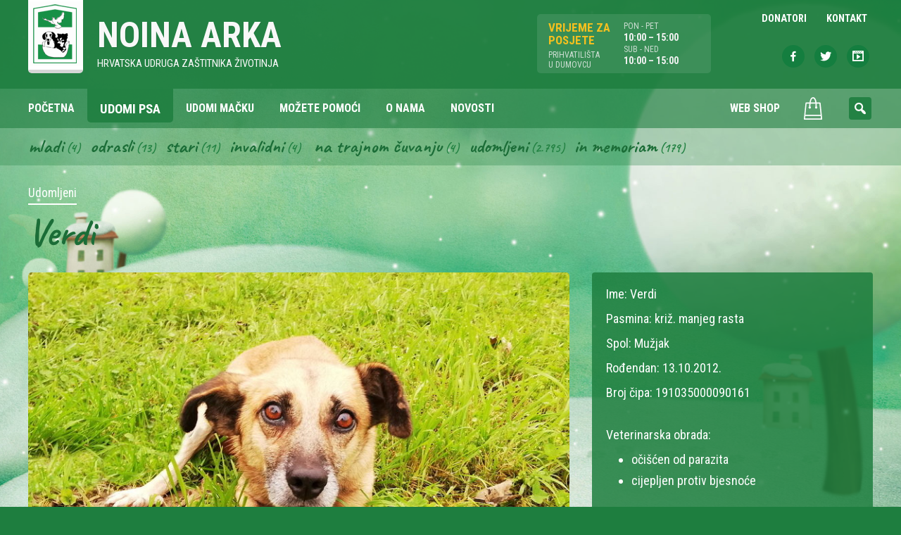

--- FILE ---
content_type: text/html; charset=UTF-8
request_url: https://www.noina-arka.hr/udomi-psa/verdi/
body_size: 9758
content:
<!DOCTYPE html>
<html lang="hr" class="no-js">
<head>
	<meta name="google-site-verification" content="-TEdSUAqaypFzjC6ZL6Yp3utR1MD9mK12XkugYPu26Y" />
	<meta charset="UTF-8" />
<meta http-equiv="x-ua-compatible" content="ie=edge">
<title>Verdi &#8211; Noina Arka</title>
<meta name='robots' content='max-image-preview:large' />
	<style>img:is([sizes="auto" i], [sizes^="auto," i]) { contain-intrinsic-size: 3000px 1500px }</style>
	<meta name="viewport" content="width=device-width, initial-scale=1" />
<meta name="generator" content="ThemeliaWP 2.0.1" />
<link rel='dns-prefetch' href='//fonts.googleapis.com' />
<link rel="alternate" type="application/rss+xml" title="Noina Arka &raquo; Kanal" href="https://www.noina-arka.hr/feed/" />
<link rel="alternate" type="application/rss+xml" title="Noina Arka &raquo; Kanal komentara" href="https://www.noina-arka.hr/comments/feed/" />
<link rel="alternate" type="application/rss+xml" title="Noina Arka &raquo; Verdi Kanal komentara" href="https://www.noina-arka.hr/udomi-psa/verdi/feed/" />
<link rel="pingback" href="https://www.noina-arka.hr/xmlrpc.php" />
<script type="text/javascript">
/* <![CDATA[ */
window._wpemojiSettings = {"baseUrl":"https:\/\/s.w.org\/images\/core\/emoji\/15.0.3\/72x72\/","ext":".png","svgUrl":"https:\/\/s.w.org\/images\/core\/emoji\/15.0.3\/svg\/","svgExt":".svg","source":{"concatemoji":"https:\/\/www.noina-arka.hr\/wp-includes\/js\/wp-emoji-release.min.js?ver=6.7.4"}};
/*! This file is auto-generated */
!function(i,n){var o,s,e;function c(e){try{var t={supportTests:e,timestamp:(new Date).valueOf()};sessionStorage.setItem(o,JSON.stringify(t))}catch(e){}}function p(e,t,n){e.clearRect(0,0,e.canvas.width,e.canvas.height),e.fillText(t,0,0);var t=new Uint32Array(e.getImageData(0,0,e.canvas.width,e.canvas.height).data),r=(e.clearRect(0,0,e.canvas.width,e.canvas.height),e.fillText(n,0,0),new Uint32Array(e.getImageData(0,0,e.canvas.width,e.canvas.height).data));return t.every(function(e,t){return e===r[t]})}function u(e,t,n){switch(t){case"flag":return n(e,"\ud83c\udff3\ufe0f\u200d\u26a7\ufe0f","\ud83c\udff3\ufe0f\u200b\u26a7\ufe0f")?!1:!n(e,"\ud83c\uddfa\ud83c\uddf3","\ud83c\uddfa\u200b\ud83c\uddf3")&&!n(e,"\ud83c\udff4\udb40\udc67\udb40\udc62\udb40\udc65\udb40\udc6e\udb40\udc67\udb40\udc7f","\ud83c\udff4\u200b\udb40\udc67\u200b\udb40\udc62\u200b\udb40\udc65\u200b\udb40\udc6e\u200b\udb40\udc67\u200b\udb40\udc7f");case"emoji":return!n(e,"\ud83d\udc26\u200d\u2b1b","\ud83d\udc26\u200b\u2b1b")}return!1}function f(e,t,n){var r="undefined"!=typeof WorkerGlobalScope&&self instanceof WorkerGlobalScope?new OffscreenCanvas(300,150):i.createElement("canvas"),a=r.getContext("2d",{willReadFrequently:!0}),o=(a.textBaseline="top",a.font="600 32px Arial",{});return e.forEach(function(e){o[e]=t(a,e,n)}),o}function t(e){var t=i.createElement("script");t.src=e,t.defer=!0,i.head.appendChild(t)}"undefined"!=typeof Promise&&(o="wpEmojiSettingsSupports",s=["flag","emoji"],n.supports={everything:!0,everythingExceptFlag:!0},e=new Promise(function(e){i.addEventListener("DOMContentLoaded",e,{once:!0})}),new Promise(function(t){var n=function(){try{var e=JSON.parse(sessionStorage.getItem(o));if("object"==typeof e&&"number"==typeof e.timestamp&&(new Date).valueOf()<e.timestamp+604800&&"object"==typeof e.supportTests)return e.supportTests}catch(e){}return null}();if(!n){if("undefined"!=typeof Worker&&"undefined"!=typeof OffscreenCanvas&&"undefined"!=typeof URL&&URL.createObjectURL&&"undefined"!=typeof Blob)try{var e="postMessage("+f.toString()+"("+[JSON.stringify(s),u.toString(),p.toString()].join(",")+"));",r=new Blob([e],{type:"text/javascript"}),a=new Worker(URL.createObjectURL(r),{name:"wpTestEmojiSupports"});return void(a.onmessage=function(e){c(n=e.data),a.terminate(),t(n)})}catch(e){}c(n=f(s,u,p))}t(n)}).then(function(e){for(var t in e)n.supports[t]=e[t],n.supports.everything=n.supports.everything&&n.supports[t],"flag"!==t&&(n.supports.everythingExceptFlag=n.supports.everythingExceptFlag&&n.supports[t]);n.supports.everythingExceptFlag=n.supports.everythingExceptFlag&&!n.supports.flag,n.DOMReady=!1,n.readyCallback=function(){n.DOMReady=!0}}).then(function(){return e}).then(function(){var e;n.supports.everything||(n.readyCallback(),(e=n.source||{}).concatemoji?t(e.concatemoji):e.wpemoji&&e.twemoji&&(t(e.twemoji),t(e.wpemoji)))}))}((window,document),window._wpemojiSettings);
/* ]]> */
</script>
<link rel='stylesheet' id='themeliawp-normalize-css' href='https://www.noina-arka.hr/wp-content/themes/themeliawp/css/normalize.css?ver=6.7.4' type='text/css' media='all' />
<link rel='stylesheet' id='themeliawp-animate-css' href='https://www.noina-arka.hr/wp-content/themes/themeliawp/css/animate.css?ver=6.7.4' type='text/css' media='all' />
<link rel='stylesheet' id='dashicons-css' href='https://www.noina-arka.hr/wp-includes/css/dashicons.min.css?ver=6.7.4' type='text/css' media='all' />
<link rel='stylesheet' id='themeliawp-mediaelement-css' href='https://www.noina-arka.hr/wp-content/themes/themeliawp/css/mediaelement/mediaelement.min.css?ver=6.7.4' type='text/css' media='all' />
<link rel='stylesheet' id='themeliawp-unsemantic-css' href='https://www.noina-arka.hr/wp-content/themes/themeliawp/css/unsemantic.css?ver=6.7.4' type='text/css' media='all' />
<link rel='stylesheet' id='themeliawp-layout-css' href='https://www.noina-arka.hr/wp-content/themes/themeliawp/css/layout.css?ver=6.7.4' type='text/css' media='all' />
<link rel='stylesheet' id='themeliawp-navigation-css' href='https://www.noina-arka.hr/wp-content/themes/themeliawp/css/navigation.css?ver=6.7.4' type='text/css' media='all' />
<link rel='stylesheet' id='themeliawp-fonts-css' href='//fonts.googleapis.com/css?family=Roboto+Condensed%3A400%2C400italic%2C700italic%2C700%7CCaveat%3A400%2C700&#038;subset=latin%2Clatin-ext&#038;ver=6.7.4' type='text/css' media='all' />
<link rel='stylesheet' id='themeliawp-localfonts-css' href='https://www.noina-arka.hr/wp-content/themes/themeliawp/css/fonts.css?ver=6.7.4' type='text/css' media='all' />
<link rel='stylesheet' id='hybrid-style-css' href='https://www.noina-arka.hr/wp-content/themes/themeliawp/style.min.css?ver=5.3.24' type='text/css' media='all' />
<link rel='stylesheet' id='wc-blocks-vendors-style-css' href='https://www.noina-arka.hr/wp-content/plugins/woocommerce/packages/woocommerce-blocks/build/wc-blocks-vendors-style.css?ver=8.7.5' type='text/css' media='all' />
<link rel='stylesheet' id='wc-blocks-style-css' href='https://www.noina-arka.hr/wp-content/plugins/woocommerce/packages/woocommerce-blocks/build/wc-blocks-style.css?ver=8.7.5' type='text/css' media='all' />
<style id='classic-theme-styles-inline-css' type='text/css'>
/*! This file is auto-generated */
.wp-block-button__link{color:#fff;background-color:#32373c;border-radius:9999px;box-shadow:none;text-decoration:none;padding:calc(.667em + 2px) calc(1.333em + 2px);font-size:1.125em}.wp-block-file__button{background:#32373c;color:#fff;text-decoration:none}
</style>
<link rel='stylesheet' id='iwmp-styles-css' href='https://www.noina-arka.hr/wp-content/plugins/iw-magnific-popup/includes/assets/magnific-popup.css?ver=6.7.4' type='text/css' media='all' />
<link rel='stylesheet' id='woocommerce-layout-css' href='https://www.noina-arka.hr/wp-content/plugins/woocommerce/assets/css/woocommerce-layout.css?ver=7.1.0' type='text/css' media='all' />
<link rel='stylesheet' id='woocommerce-smallscreen-css' href='https://www.noina-arka.hr/wp-content/plugins/woocommerce/assets/css/woocommerce-smallscreen.css?ver=7.1.0' type='text/css' media='only screen and (max-width: 768px)' />
<link rel='stylesheet' id='woocommerce-general-css' href='https://www.noina-arka.hr/wp-content/plugins/woocommerce/assets/css/woocommerce.css?ver=7.1.0' type='text/css' media='all' />
<style id='woocommerce-inline-inline-css' type='text/css'>
.woocommerce form .form-row .required { visibility: visible; }
</style>
<link rel='stylesheet' id='searchwp-live-search-css' href='https://www.noina-arka.hr/wp-content/plugins/searchwp-live-ajax-search/assets/styles/style.css?ver=1.7.3' type='text/css' media='all' />
<link rel='stylesheet' id='wqpmb-style-css' href='https://www.noina-arka.hr/wp-content/plugins/wc-quantity-plus-minus-button/assets/css/style.css?ver=1.0.0' type='text/css' media='all' />
<link rel='stylesheet' id='wcmmq-front-style-css' href='https://www.noina-arka.hr/wp-content/plugins/woo-min-max-quantity-step-control-single/assets/css/wcmmq-front.css?ver=1.0.0' type='text/css' media='all' />
<script type="text/javascript" src="https://www.noina-arka.hr/wp-includes/js/jquery/jquery.min.js?ver=3.7.1" id="jquery-core-js"></script>
<script type="text/javascript" src="https://www.noina-arka.hr/wp-includes/js/jquery/jquery-migrate.min.js?ver=3.4.1" id="jquery-migrate-js"></script>
<script type="text/javascript" src="https://www.noina-arka.hr/wp-content/themes/themeliawp/js/modernizr.custom.js?ver=1" id="modernizr-js"></script>
<!--[if lt IE 9]><script src="https://www.noina-arka.hr/wp-content/themes/themeliawp/js/html5.js"></script><![endif]--><link rel="https://api.w.org/" href="https://www.noina-arka.hr/wp-json/" /><link rel="EditURI" type="application/rsd+xml" title="RSD" href="https://www.noina-arka.hr/xmlrpc.php?rsd" />
<meta name="generator" content="WordPress 6.7.4" />
<meta name="generator" content="WooCommerce 7.1.0" />
<link rel="canonical" href="https://www.noina-arka.hr/udomi-psa/verdi/" />
<link rel='shortlink' href='https://www.noina-arka.hr/?p=42412' />
<link rel="alternate" title="oEmbed (JSON)" type="application/json+oembed" href="https://www.noina-arka.hr/wp-json/oembed/1.0/embed?url=https%3A%2F%2Fwww.noina-arka.hr%2Fudomi-psa%2Fverdi%2F" />
<link rel="alternate" title="oEmbed (XML)" type="text/xml+oembed" href="https://www.noina-arka.hr/wp-json/oembed/1.0/embed?url=https%3A%2F%2Fwww.noina-arka.hr%2Fudomi-psa%2Fverdi%2F&#038;format=xml" />
<style type='text/css' id='wqpmb_internal_css'>.qib-button-wrapper button.qib-button{
background-color: #efefef !important;
border-color: #ffffff !important;
color: #000000 !important;
border-radius: 4px !important;
}
.qib-button-wrapper button.qib-button:hover{
}
.qib-button-wrapper .quantity input.input-text.qty.text{
}
</style><style type="text/css">
span.wcmmq_prefix {
    float: left;
    padding: 10px;
    margin: 0;
}
</style>	<noscript><style>.woocommerce-product-gallery{ opacity: 1 !important; }</style></noscript>
	<link rel="icon" href="https://www.noina-arka.hr/wp-content/uploads/2010/06/cropped-noina-arka-32x32.jpg" sizes="32x32" />
<link rel="icon" href="https://www.noina-arka.hr/wp-content/uploads/2010/06/cropped-noina-arka-192x192.jpg" sizes="192x192" />
<link rel="apple-touch-icon" href="https://www.noina-arka.hr/wp-content/uploads/2010/06/cropped-noina-arka-180x180.jpg" />
<meta name="msapplication-TileImage" content="https://www.noina-arka.hr/wp-content/uploads/2010/06/cropped-noina-arka-270x270.jpg" />
		<style type="text/css" id="wp-custom-css">
			body .gform_wrapper .chosen-container .chosen-results li.active-result.highlighted {
    color: #fff;
}
body .gform_wrapper .chosen-container-multi .chosen-choices li.search-field input[type="text"] {
    outline: none;
	width: 100%;
}
body .chosen-choices {
    padding: 10px !important;
}
body .gform_wrapper .chosen-container .chosen-results li {
    font-size: 15px;
    padding: 10px;
}
.gform_wrapper .chosen-container-multi .chosen-choices li.search-choice {
	  clear: both;
	  font-size: 15px;
    padding-top: 10px;
    padding-bottom: 10px;
    padding-right: 30px;
}

.gform_wrapper .chosen-container-multi .chosen-choices li.search-choice .search-choice-close {
    top: 12px;
}
.gform_wrapper .chosen-container-multi .chosen-choices li.search-field input[type="text"] {
    line-height: 30px !important;
}
.qib-button-wrapper .quantity input.input-text.qty.text {
  padding: 6px 2px 6px;
}

.woocommerce .quantity .qty {
  width: 2.5em;
}


.qib-button-wrapper {
  margin-top: 0;
}		</style>
			<style>#particles-js {top: 0;position: fixed;width: 100%;height: 100%;/* z-index: -1; */}</style>
</head>

<body data-rsssl=1 class="wordpress ltr hr parent-theme y2026 m01 d20 h10 tuesday logged-out single single-pas single-pas-42412 theme-themeliawp woocommerce-no-js">
    <div id="page" class="hfeed site">
			<!-- particles.js container -->
	<div id="particles-js"></div>
        <a class="skip-link screen-reader-text" href="#container">Skip to content</a>
        <header id="masthead" class="site-header" role="banner">

                    <div id="access" class="site-access">
                        

<div class="site-branding">

	<div class="grid-container grid-container-outer">

		<div class="grid-60 tablet-grid-50">
            <a class="name-container" href="https://www.noina-arka.hr/" rel="home">
                <figure class="site-logo">
                	<img alt="Noina arka" src="https://www.noina-arka.hr/wp-content/themes/themeliawp/library/img/logo-noina-arka.png">
                </figure>
                <div class="site-name">
                    <p id="site-title" class="site-title" itemprop="headline">Noina Arka</p>
                    <p id="site-description" class="site-description" itemprop="description">Hrvatska udruga zaštitnika životinja</p>
                </div>
            </a>
		</div>
        <div class="grid-40 tablet-grid-50 grid-parent">
            <div class="radno-vrijeme-wrap grid-50 tablet-grid-50 mobile-grid-50">
                <ul class="radno-vrijeme grid-50 tablet-grid-50">
					<li class="title">Vrijeme za<br> posjete</li>
                    <li class="sub-title">Prihvatilišta<br>u Dumovcu</li>
                </ul>

                <ul class="radno-vrijeme grid-50 tablet-grid-50">
                    <li class="sub-title">PON - PET</li>
                    <li class="vrijeme">10:00 – 15:00</li>                                        <li class="sub-title">SUB - NED</li>
                    <li class="vrijeme">10:00 – 15:00</li>                </ul>
        	</div><!--radno-vrijeme-wrap-->
  			<div class="grid-50 tablet-grid-50 mobile-grid-50">
				

    <nav id="top-navigation" class="top-navigation" role="navigation">
        <ul id="menu-top" class="menu themelia-nav-menu sf-menu menu-secondary"><li id="menu-item-16006" class="menu-item menu-item-type-custom menu-item-object-custom menu-item-16006"><a href="/sponzor"><span class="menutitle">Donatori</span></a></li>
<li id="menu-item-16243" class="menu-item menu-item-type-post_type menu-item-object-page menu-item-16243"><a href="https://www.noina-arka.hr/kontakt/"><span class="menutitle">Kontakt</span></a></li>
</ul>        
    </nav>
    
    <ul class="social-nav">
    	<li class="icon-facebook"><a target="_blank" href="https://www.facebook.com/noinaarka"><span class="dashicons dashicons-facebook-alt"></span></a></li>
        <li class="icon-twitter"><a target="_blank" href="https://twitter.com/Noina_Arka"><span class="dashicons dashicons-twitter"></span></a></li>
        <li class="icon-youtube"><a href="https://www.youtube.com/user/noinaarka/videos"><span class="dashicons dashicons-format-video"></span></a></li>
    </ul>
            </div>
        </div>

	</div>

</div><!-- .site-branding -->
                        
<div class="nav-wrapper">
    <div class="grid-container grid-container-outer">
        <div class="grid-100">
    		<nav id="site-navigation" class="main-navigation" role="navigation">

    
                <ul id="menu-main" class="menu themelia-nav-menu menu-primary sf-menu js-superfish"><li id="menu-item-2820" class="menu-item menu-item-type-post_type menu-item-object-page menu-item-home menu-item-2820"><a href="https://www.noina-arka.hr/"><span class="menutitle">Početna</span></a></li>
<li id="menu-item-16008" class="menu-item menu-item-type-custom menu-item-object-custom menu-item-16008"><a href="https://www.noina-arka.hr/udomi-psa/"><span class="menutitle">Udomi psa</span></a></li>
<li id="menu-item-16009" class="menu-item menu-item-type-custom menu-item-object-custom menu-item-16009"><a href="https://www.noina-arka.hr/udomi-macku/"><span class="menutitle">Udomi mačku</span></a></li>
<li id="menu-item-2823" class="menu-item menu-item-type-post_type menu-item-object-page menu-item-2823"><a href="https://www.noina-arka.hr/kako-mogu-pomoci/"><span class="menutitle">Možete pomoći</span></a></li>
<li id="menu-item-16198" class="menu-item menu-item-type-post_type menu-item-object-page menu-item-16198"><a href="https://www.noina-arka.hr/o-nama/"><span class="menutitle">O nama</span></a></li>
<li id="menu-item-16244" class="menu-item menu-item-type-post_type menu-item-object-page current_page_parent menu-item-16244"><a href="https://www.noina-arka.hr/novosti/"><span class="menutitle">Novosti</span></a></li>
<li id="menu-item-15948" class="shop-menu menu-item menu-item-type-post_type menu-item-object-page menu-item-15948"><a href="https://www.noina-arka.hr/trgovina/"><span class="menutitle">Web Shop</span></a></li>
<li class="menu-item menu-cart"><a href="https://www.noina-arka.hr/kosarica/ " class="mini-cart"><img width="50" height="50" src="https://www.noina-arka.hr/wp-content/themes/themeliawp/library/img/cart-icon-w.svg" alt="cart"></a></li></ul>                
                <ul id="menu-mobile-navigation" class="menu themelia-nav-menu menu-mobile hide-on-large"><li id="menu-item-16028" class="menu-item menu-item-type-custom menu-item-object-custom menu-item-16028"><a href="/udomi-psa"><span class="menutitle">Udomi psa</span></a></li>
<li id="menu-item-16029" class="menu-item menu-item-type-custom menu-item-object-custom menu-item-16029"><a href="/udomi-macku"><span class="menutitle">Udomi mačku</span></a></li>
<li id="menu-item-16020" class="menu-item menu-item-type-post_type menu-item-object-page menu-item-16020"><a href="https://www.noina-arka.hr/trgovina/"><span class="menutitle">Trgovina</span></a></li>
<li id="menu-item-16021" class="menu-item menu-item-type-post_type menu-item-object-page menu-item-has-children menu-item-16021"><a href="https://www.noina-arka.hr/kako-mogu-pomoci/"><span class="menutitle">Kako možete pomoći</span></a>
<ul class="sub-menu">
	<li id="menu-item-16022" class="menu-item menu-item-type-post_type menu-item-object-page menu-item-16022"><a href="https://www.noina-arka.hr/kako-mogu-pomoci/pomozite-clanstvom/"><span class="menutitle">Pomozite članstvom</span></a></li>
	<li id="menu-item-16023" class="menu-item menu-item-type-post_type menu-item-object-page menu-item-16023"><a href="https://www.noina-arka.hr/kako-mogu-pomoci/pomozite-sponzorstvom/"><span class="menutitle">Pomozite sponzorstvom</span></a></li>
	<li id="menu-item-16024" class="menu-item menu-item-type-post_type menu-item-object-page menu-item-16024"><a href="https://www.noina-arka.hr/kako-mogu-pomoci/pomozite-volontiranjem/"><span class="menutitle">Pomozite volontiranjem</span></a></li>
</ul>
</li>
<li id="menu-item-16025" class="menu-item menu-item-type-post_type menu-item-object-page current_page_parent menu-item-16025"><a href="https://www.noina-arka.hr/novosti/"><span class="menutitle">Novosti</span></a></li>
<li id="menu-item-16122" class="menu-item menu-item-type-post_type menu-item-object-page menu-item-16122"><a href="https://www.noina-arka.hr/o-nama/"><span class="menutitle">O nama</span></a></li>
<li id="menu-item-16027" class="menu-item menu-item-type-post_type menu-item-object-page menu-item-16027"><a href="https://www.noina-arka.hr/kontakt/"><span class="menutitle">Kontakt</span></a></li>
</ul>
    			<div id="sb-search" class="sb-search"><form role="search" method="get" id="searchform" class="search-form" action="https://www.noina-arka.hr/" ><label class="screen-reader-text" for="s">Search for:</label>
	<input placeholder="Unesite traženi pojam..." type="text" value="" name="s" id="search" class="sb-search-input" />
	<input type="submit" id="searchsubmit" class="sb-search-submit"><span class="sb-icon-search"></span></form></div>                
                
<a style="outline: medium none;" href="#" aria-haspopup="true" tabindex="0" class="slicknav_btn slicknav_collapsed hide-on-large" id="menuButton"><span class="slicknav_menutxt slicknav_label slicknav_no-label"></span><span class="slicknav_icon slicknav_no-text"><span class="slicknav_icon-bar"></span><span class="slicknav_icon-bar"></span><span class="slicknav_icon-bar"></span><span class="slicknav_icon-bar"></span></span></a>
                
    		</nav>
		</div>
	</div>
</div>                    </div><!-- #access -->


			                <div class="taxonomy-filter">
                    <div class="grid-container">
                        <div class="grid-100">
                            <div class="widget-area" role="complementary">
                                <section id="sgr-custom-taxonomies-menu-2" class="widget sgr-custom-taxonomies-menu">
<ul>
	<li class="cat-item cat-item-92"><a href="https://www.noina-arka.hr/psi/mladi-psi/">Mladi</a> (4)
</li>
	<li class="cat-item cat-item-93"><a href="https://www.noina-arka.hr/psi/odrasli-psi/">Odrasli</a> (13)
</li>
	<li class="cat-item cat-item-94"><a href="https://www.noina-arka.hr/psi/stari-psi/">Stari</a> (11)
</li>
	<li class="cat-item cat-item-96"><a href="https://www.noina-arka.hr/psi/invalidni-psi/">Invalidni</a> (4)
</li>
	<li class="cat-item cat-item-135"><a href="https://www.noina-arka.hr/psi/na-trajnom-cuvanju/">Na trajnom čuvanju</a> (4)
</li>
	<li class="cat-item cat-item-97"><a href="https://www.noina-arka.hr/psi/udomljeni-psi/">Udomljeni</a> (2.795)
</li>
	<li class="cat-item cat-item-104"><a href="https://www.noina-arka.hr/psi/in-memoriam-psi/">In memoriam</a> (179)
</li>

</ul>
</section>                            </div><!-- #secondary -->
                        </div>
                    </div>
                </div>
            


        </header><!-- #masthead -->



        <div id="container" class="main-container page__body--lift">

<div id="page-wrapper" class="grid-container grid-container-outer">

	<div id="primary" class="content-area grid-100">
		<main id="main" class="site-main" role="main">

			    
                
<article id="post-42412" class="author-viktorija single-card post-42412 pas type-pas status-publish has-post-thumbnail hentry kategorija-udomljeni-psi">

	<header class="entry-header">

    	<div class="entry-terms kategorija"><span class="screen-reader-text">Posted in</span> <a href="https://www.noina-arka.hr/psi/udomljeni-psi/" rel="tag">Udomljeni</a></div>        
		<h1 class="entry-title">Verdi</h1>   	</header><!-- .entry-header -->     
	
    <div class="grid-wrapper">
        <div class="grid-65 tablet-grid-66">
            <div class="entry-content card-images clearfix">
                <img src="https://www.noina-arka.hr/wp-content/uploads/2020/10/verdi_01-800x600.jpg" alt="Verdi" class="landscape cw-greater featured_image featured large single-post__image foo" width="800" height="600" itemprop="image" />            
                                <div class="gallery-wrap">
                <div class="iwmp-gallery gallery-columns-4_"><figure class="gallery-img grid-25 tablet-grid-50"><div class="gallery-icon landscape"><a href="https://www.noina-arka.hr/wp-content/uploads/2020/10/verdi_02.jpg"><img src="https://www.noina-arka.hr/wp-content/uploads/2020/10/verdi_02-300x225.jpg" alt="verdi_02" /></a></div></figure><!--end slide--><figure class="gallery-img grid-25 tablet-grid-50"><div class="gallery-icon landscape"><a href="https://www.noina-arka.hr/wp-content/uploads/2020/10/verdi_03.jpg"><img src="https://www.noina-arka.hr/wp-content/uploads/2020/10/verdi_03-300x225.jpg" alt="verdi_03" /></a></div></figure><!--end slide--><figure class="gallery-img grid-25 tablet-grid-50"><div class="gallery-icon landscape"><a href="https://www.noina-arka.hr/wp-content/uploads/2020/10/verdi_04.jpg"><img src="https://www.noina-arka.hr/wp-content/uploads/2020/10/verdi_04-300x225.jpg" alt="verdi_04" /></a></div></figure><!--end slide--><figure class="gallery-img grid-25 tablet-grid-50"><div class="gallery-icon landscape"><a href="https://www.noina-arka.hr/wp-content/uploads/2020/10/verdi_05.jpg"><img src="https://www.noina-arka.hr/wp-content/uploads/2020/10/verdi_05-300x225.jpg" alt="verdi_05" /></a></div></figure><!--end slide--></div>                </div>
                
                
				                                
                <script>
                    jQuery( document ).ready( function($) {
                        //var $container = $('#post-container');
                        var $container = $('.iwmp-gallery').imagesLoaded( function() {
                            // init
                            $container.packery({
                              itemSelector: '.gallery-img'
                            });
                        });
                    });
                </script>
                
                
                
                
            </div><!-- .entry-content -->
        </div><!--grid-70 tablet-grid-66-->
            
        <div class="grid-35 tablet-grid-33">
            
            <div class="detalji-box">
				
<ul class="detalji detalji-01">
	<li><span class="label">Ime: </span>Verdi</li><li><span class="label">Pasmina: </span>križ. manjeg rasta</li><li><span class="label">Spol: </span>Mužjak</li><li><span class="label">Rođendan: </span>13.10.2012.</li><li><span class="label">Broj čipa: </span>191035000090161</li></ul>
<ul class="detalji detalji-02">
	<li><span class="label">Veterinarska obrada:</span></li><ul class="vet-obrada"><li><span class="label">Očišćen</span> od parazita</li><li><span class="label">Cijepljen</span> protiv bjesnoće</li></ul></ul>

<ul class="detalji detalji-03">
	<li><span class="label">Napomena: </span><ul>
<li>ima 9 kg</li>
</ul>
</li><li><span class="label">Opis: </span><div class="kvgmc6g5 cxmmr5t8 oygrvhab hcukyx3x c1et5uql ii04i59q">
<div dir="auto">MALI STRAŠLJIVKO VERDI TRAŽI DOM<span class="pq6dq46d tbxw36s4 knj5qynh kvgmc6g5 ditlmg2l oygrvhab nvdbi5me sf5mxxl7 gl3lb2sf hhz5lgdu"><img decoding="async" src="https://static.xx.fbcdn.net/images/emoji.php/v9/t66/1/16/1f493.png" alt="💓" width="16" height="16" /><br />
Ja sam Verdi i odmah na početku ću vam priznati da sam strašljivko<span class="pq6dq46d tbxw36s4 knj5qynh kvgmc6g5 ditlmg2l oygrvhab nvdbi5me sf5mxxl7 gl3lb2sf hhz5lgdu"><img decoding="async" src="https://static.xx.fbcdn.net/images/emoji.php/v9/t22/1/16/1f61e.png" alt="😞" width="16" height="16" /></span>. Ne mogu si pomoći, ali takav sam. Nikako da repek dignem u zrak, sam se spusti i podvuče između nožica<span class="pq6dq46d tbxw36s4 knj5qynh kvgmc6g5 ditlmg2l oygrvhab nvdbi5me sf5mxxl7 gl3lb2sf hhz5lgdu"><img decoding="async" src="https://static.xx.fbcdn.net/images/emoji.php/v9/t22/1/16/1f61e.png" alt="😞" width="16" height="16" /></span>. Ali moram se pohvaliti da se ne bojim kad me maze i lijepo mi pričaju, onda i legnem na leđa da me po trbuščiću poškakljaju, tada moj repek maše, ali i dalje između nožica<span class="pq6dq46d tbxw36s4 knj5qynh kvgmc6g5 ditlmg2l oygrvhab nvdbi5me sf5mxxl7 gl3lb2sf hhz5lgdu"><img decoding="async" src="https://static.xx.fbcdn.net/images/emoji.php/v9/t22/1/16/1f61e.png" alt="😞" width="16" height="16" /></span>. Valjda bude konačno odlučio mahati kako treba. Ne bojim se više ni ogrlice, ni lajne, čak i potrčim na livadici. Ma ipak sam sve hrabriji<span class="pq6dq46d tbxw36s4 knj5qynh kvgmc6g5 ditlmg2l oygrvhab nvdbi5me sf5mxxl7 gl3lb2sf hhz5lgdu"><img decoding="async" src="https://static.xx.fbcdn.net/images/emoji.php/v9/t51/1/16/1f603.png" alt="😃" width="16" height="16" /></span>. Mali sam pesek, a tražim dom i ljude koji će imati ljubavi i strpljenja da i moj repek ponosno stoji u zraku<span class="pq6dq46d tbxw36s4 knj5qynh kvgmc6g5 ditlmg2l oygrvhab nvdbi5me sf5mxxl7 gl3lb2sf hhz5lgdu"><img decoding="async" src="https://static.xx.fbcdn.net/images/emoji.php/v9/t66/1/16/1f493.png" alt="💓" width="16" height="16" /></span><span class="pq6dq46d tbxw36s4 knj5qynh kvgmc6g5 ditlmg2l oygrvhab nvdbi5me sf5mxxl7 gl3lb2sf hhz5lgdu"><img decoding="async" src="https://static.xx.fbcdn.net/images/emoji.php/v9/t66/1/16/1f493.png" alt="💓" width="16" height="16" /></span><span class="pq6dq46d tbxw36s4 knj5qynh kvgmc6g5 ditlmg2l oygrvhab nvdbi5me sf5mxxl7 gl3lb2sf hhz5lgdu"><img decoding="async" src="https://static.xx.fbcdn.net/images/emoji.php/v9/t66/1/16/1f493.png" alt="💓" width="16" height="16" /></span>.</span></div>
</div>
</li><li><span class="label">Kontakt: </span><ul>
<li>091 421 4696</li>
<li>091 221 4696</li>
</ul>
</li></ul>
<ul class="detalji detalji-04">
	</ul>        	</div><!--detalji-box-->
            
		</div><!--grid-30 prefix-5 tablet-grid-33-->
	</div><!--grid-wrapper --> 
	
    <div class="clearfix"></div>
	<footer class="entry-footer clearfix">
		        	</footer><!-- .entry-footer -->
    
    
</article><!-- #post-## -->

            
            			
            <div class="clearfix"></div>

			
	<nav class="navigation post-navigation" aria-label="Objave">
		<h2 class="screen-reader-text">Navigacija objava</h2>
		<div class="nav-links"><div class="nav-previous"><a href="https://www.noina-arka.hr/udomi-psa/voss/" rel="prev">Voss</a></div><div class="nav-next"><a href="https://www.noina-arka.hr/udomi-psa/vax/" rel="next">Vax</a></div></div>
	</nav>            
            

		</main><!-- #main -->
	</div><!-- #primary -->

</div><!-- #page-wrapper -->
	</div><!-- #content -->

	<footer id="colophon" class="site-footer" role="contentinfo">
		<div class="site-info grid-container grid-container-outer">

            <div class="grid-80 tablet-grid-70">
                <p class="copyright">© 2008 - 2026 NOINA ARKA hrvatska udruga zaštitnika životinja</p>
				<ul class="footer-menu">
					<li><a href="/privatnost-i-zastita-podataka/">Privatnost i zaštita podataka</a></li>
				</ul>
            </div><!-- .grid-50 -->

            <div class="grid-20 tablet-grid-30">
                <ul class="social-nav">
                    <li class="icon-facebook"><a target="_blank" href="https://www.facebook.com/noinaarka"><span class="dashicons dashicons-facebook-alt"></span></a></li>
                    <li class="icon-twitter"><a target="_blank" href="https://twitter.com/Noina_Arka"><span class="dashicons dashicons-twitter"></span></a></li>
                    <li class="icon-youtube"><a href="https://www.youtube.com/user/noinaarka/videos"><span class="dashicons dashicons-format-video"></span></a></li>
                </ul>
            </div><!-- .grid-50 -->

        </div><!-- .site-info -->
	</footer><!-- #colophon -->


</div><!-- #page -->

	
		<script>	
		// Ref: http://ajtroxell.com/use-magnific-popup-with-wordpress-now/
		jQuery(document).ready(function($) {
			// Single Image
			$('a[href*=".jpg"], a[href*=".jpeg"], a[href*=".png"], a[href*=".gif"]').each(function(){
				//single image popup
				if ($(this).parents('.iwmp-gallery').length == 0) { //check that it's not part of a gallery
					
					$(this).addClass('iwmp-single'); //Add a class
					
					if ( $('.woocommerce .product .images a') ) { // Make sure not to add to woocommerce product images
						$('.woocommerce .product .images a').removeClass('iwmp-single'); //remove a class
					}
					
					$('.iwmp-single').magnificPopup({
						type:'image',
						callbacks: {
							open: function() {
				        $('.mfp-description').append(this.currItem.el.attr('alt'));
				      },
				      afterChange: function() {
				        $('.mfp-description').empty().append(this.currItem.el.attr('alt'));
				      }
				    },
						image: {
							markup: 
							'<div class="mfp-figure">'+
							'<div class="mfp-close"></div>'+
							'<div class="mfp-img"></div>'+
							'<div class="mfp-bottom-bar">'+
							'<div class="mfp-title"></div>'+
							'<div class="mfp-description"></div>'+
							'<div class="mfp-counter"></div>'+
							'</div>'+
							'</div>',
							titleSrc: function(item) {
								return item.el.find('img').attr('alt');
							}							
						}
					});
				}
			});		
		});		
		
		</script>	
	
		
		<script>	
		// Ref: http://ajtroxell.com/use-magnific-popup-with-wordpress-now/
		jQuery(document).ready(function($) {
			// Gallery Images
			$('.iwmp-gallery').each(function() {
				$(this).magnificPopup({
					delegate: 'a[href*=".jpg"], a[href*=".jpeg"], a[href*=".png"], a[href*=".gif"]',
					type: 'image',
					gallery: {enabled:true},
					callbacks: {
						open: function() {
			        $('.mfp-description').append(this.currItem.el.attr('alt'));
			      },
			      afterChange: function() {
			        $('.mfp-description').empty().append(this.currItem.el.attr('alt'));
			      }
			    },
					image: {
						markup: 
						'<div class="mfp-figure">'+
						'<div class="mfp-close"></div>'+
						'<div class="mfp-img"></div>'+
						'<div class="mfp-bottom-bar">'+
						'<div class="mfp-title"></div>'+
						'<div class="mfp-description"></div>'+
						'<div class="mfp-counter"></div>'+
						'</div>'+
						'</div>',
						titleSrc: function(item) {
							return item.el.find('img').attr('alt');
						}
					},
				});
			}); 	
		});		
		
		</script>	
	
			<style>
			.iwmp-single, .iwmp-gallery img {
				cursor: pointer;
		    cursor: -webkit-zoom-in;
		    cursor: -moz-zoom-in;
		    cursor: zoom-in;
	    }
	    .mfp-content:hover {
		    cursor: -moz-zoom-out;
		    cursor: -webkit-zoom-out;
		    cursor: zoom-out	    
	    }
		</style>		
	        <style>
            .searchwp-live-search-results {
                opacity: 0;
                transition: opacity .25s ease-in-out;
                -moz-transition: opacity .25s ease-in-out;
                -webkit-transition: opacity .25s ease-in-out;
                height: 0;
                overflow: hidden;
                z-index: 9999995; /* Exceed SearchWP Modal Search Form overlay. */
                position: absolute;
                display: none;
            }

            .searchwp-live-search-results-showing {
                display: block;
                opacity: 1;
                height: auto;
                overflow: auto;
            }

            .searchwp-live-search-no-results {
                padding: 3em 2em 0;
                text-align: center;
            }

            .searchwp-live-search-no-min-chars:after {
                content: "Continue typing";
                display: block;
                text-align: center;
                padding: 2em 2em 0;
            }
        </style>
                <script>
            var _SEARCHWP_LIVE_AJAX_SEARCH_BLOCKS = true;
            var _SEARCHWP_LIVE_AJAX_SEARCH_ENGINE = 'default';
            var _SEARCHWP_LIVE_AJAX_SEARCH_CONFIG = 'default';
        </script>
        	<script type="text/javascript">
		(function () {
			var c = document.body.className;
			c = c.replace(/woocommerce-no-js/, 'woocommerce-js');
			document.body.className = c;
		})();
	</script>
	<script type="text/javascript" src="https://www.noina-arka.hr/wp-content/plugins/iw-magnific-popup/includes/assets/jquery.magnific-popup.min.js?ver=1.0" id="iwmp-scripts-js"></script>
<script type="text/javascript" src="https://www.noina-arka.hr/wp-content/plugins/woocommerce/assets/js/jquery-blockui/jquery.blockUI.min.js?ver=2.7.0-wc.7.1.0" id="jquery-blockui-js"></script>
<script type="text/javascript" src="https://www.noina-arka.hr/wp-content/plugins/woocommerce/assets/js/js-cookie/js.cookie.min.js?ver=2.1.4-wc.7.1.0" id="js-cookie-js"></script>
<script type="text/javascript" id="woocommerce-js-extra">
/* <![CDATA[ */
var woocommerce_params = {"ajax_url":"\/wp-admin\/admin-ajax.php","wc_ajax_url":"\/?wc-ajax=%%endpoint%%"};
/* ]]> */
</script>
<script type="text/javascript" src="https://www.noina-arka.hr/wp-content/plugins/woocommerce/assets/js/frontend/woocommerce.min.js?ver=7.1.0" id="woocommerce-js"></script>
<script type="text/javascript" id="wc-cart-fragments-js-extra">
/* <![CDATA[ */
var wc_cart_fragments_params = {"ajax_url":"\/wp-admin\/admin-ajax.php","wc_ajax_url":"\/?wc-ajax=%%endpoint%%","cart_hash_key":"wc_cart_hash_e772387c1ef026013e2df4fc2617d47a","fragment_name":"wc_fragments_e772387c1ef026013e2df4fc2617d47a","request_timeout":"5000"};
/* ]]> */
</script>
<script type="text/javascript" src="https://www.noina-arka.hr/wp-content/plugins/woocommerce/assets/js/frontend/cart-fragments.min.js?ver=7.1.0" id="wc-cart-fragments-js"></script>
<script type="text/javascript" src="https://www.noina-arka.hr/wp-content/themes/themeliawp/js/jquery.plugins.js" id="plugins-js"></script>
<script type="text/javascript" id="themeliawp-js-extra">
/* <![CDATA[ */
var themeliawp_i18n = {"search_toggle":"Expand Search Form"};
/* ]]> */
</script>
<script type="text/javascript" src="https://www.noina-arka.hr/wp-content/themes/themeliawp/js/themeliawp.min.js" id="themeliawp-js"></script>
<script type="text/javascript" src="https://www.noina-arka.hr/wp-content/themes/themeliawp/js/mixd.js" id="mixd-js"></script>
<script type="text/javascript" id="swp-live-search-client-js-extra">
/* <![CDATA[ */
var searchwp_live_search_params = [];
searchwp_live_search_params = {"ajaxurl":"https:\/\/www.noina-arka.hr\/wp-admin\/admin-ajax.php","origin_id":42412,"config":{"default":{"engine":"default","input":{"delay":300,"min_chars":3},"results":{"position":"bottom","width":"auto","offset":{"x":0,"y":5}},"spinner":{"lines":12,"length":8,"width":3,"radius":8,"scale":1,"corners":1,"color":"#424242","fadeColor":"transparent","speed":1,"rotate":0,"animation":"searchwp-spinner-line-fade-quick","direction":1,"zIndex":2000000000,"className":"spinner","top":"50%","left":"50%","shadow":"0 0 1px transparent","position":"absolute"}}},"msg_no_config_found":"No valid SearchWP Live Search configuration found!","aria_instructions":"When autocomplete results are available use up and down arrows to review and enter to go to the desired page. Touch device users, explore by touch or with swipe gestures."};;
/* ]]> */
</script>
<script type="text/javascript" src="https://www.noina-arka.hr/wp-content/plugins/searchwp-live-ajax-search/assets/javascript/dist/script.min.js?ver=1.7.3" id="swp-live-search-client-js"></script>
<script type="text/javascript" src="https://www.noina-arka.hr/wp-content/plugins/wc-quantity-plus-minus-button/assets/js/scripts.js?ver=1.0.0" id="wqpmb-script-js"></script>
<script type="text/javascript" src="https://www.noina-arka.hr/wp-content/plugins/woo-min-max-quantity-step-control-single/assets/js/custom.js?ver=1.0.0" id="wcmmq-custom-script-js"></script>
<script type="text/javascript" src="https://www.noina-arka.hr/wp-content/themes/themeliawp/js/packery.pkgd.min.js" id="packery-js"></script>
<script type="text/javascript" src="https://www.noina-arka.hr/wp-includes/js/imagesloaded.min.js?ver=5.0.0" id="imagesloaded-js"></script>

</body>
</html>
